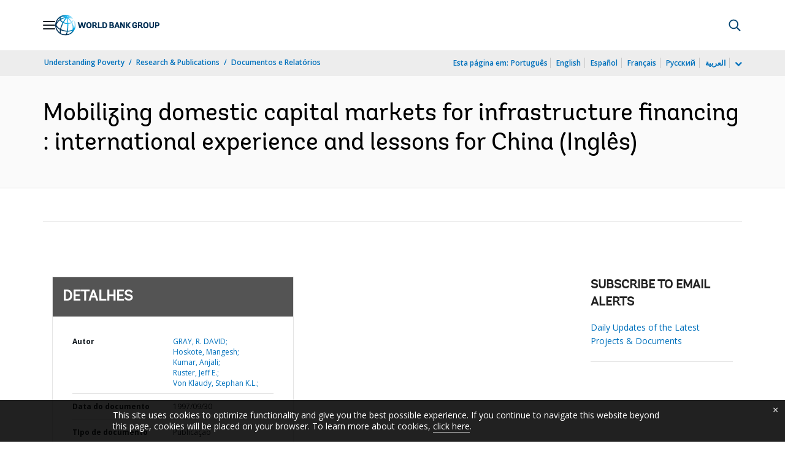

--- FILE ---
content_type: application/xml; charset=utf-8
request_url: https://search.worldbank.org/api/v3/wds?format=xml&fl=display_title,lang&guid=869031468746699245&apilang=pt
body_size: 989
content:
<?xml version="1.0" encoding="UTF-8" standalone="yes"?>
<documents rows="10" os="0" page="1" total="1">
  <doc id="694622">
    <id>694622</id>
    <lang>Inglês</lang>
    <entityids>
      <entityid>000009265_3971126124356</entityid>
    </entityids>
    <abstracts>China, like other developing countries, faces the challenge of upgrading and expanding its infrastructure facilities so that economic growth will not be jeopardized by infrastructure-related constraints. Exclusive dependence on external funding presents risks, for example if domestic costs are met by incurring foreign currency obligations. Increasingly, governments in emerging market economies are looking to domestic markets to help fund these massive infrastructure requirements. The domestic banking system is often unable to cope with theemand for long-term funds which such projects generate. Capital markets provide an opportunity for raising long term resources and channeling them to such projects. The present report draws on experience from industrialized and developing countries in terms of capital market financing of domestic infrastructure projects, and discusses the applicability of these lessons in the Chinese context. It also describes the strategies these economies have adopted to foster capital market development conducive to infrastructure financing, and discusses the role of the government in supporting theevelopment of such financial markets. Mechanisms for credit enhancement, such as guarantee schemes, and pooling arrangements for infrastructure financing, are also discussed. Finally, the report investigates China's present stage of development with regard to capital market development for infrastructure financing, and comments on how the fledgling domestic market could be strengthened.</abstracts>
    <display_title>Mobilizing domestic capital markets for infrastructure financing : international experience and lessons for China</display_title>
    <pdfurl>http://documents.worldbank.org/curated/en/869031468746699245/pdf/multi-page.pdf</pdfurl>
    <guid>869031468746699245</guid>
    <url>https://www.worldbank.org/curated/pt/869031468746699245</url>
  </doc>
</documents>